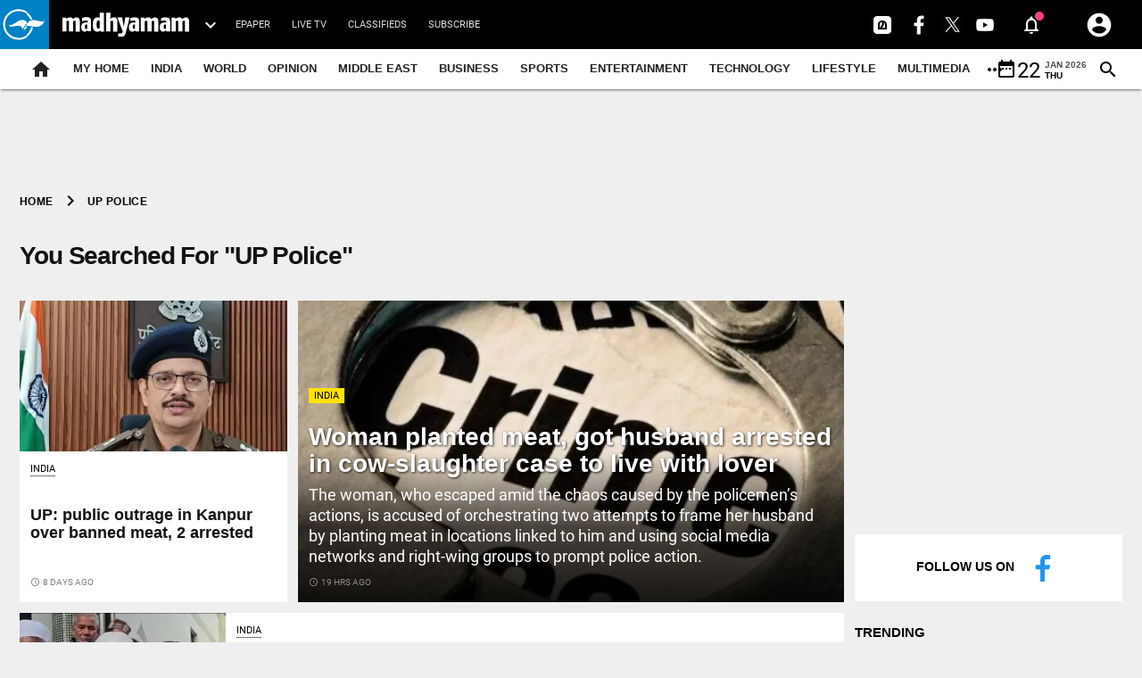

--- FILE ---
content_type: text/html; charset=utf-8
request_url: https://www.google.com/recaptcha/api2/aframe
body_size: 257
content:
<!DOCTYPE HTML><html><head><meta http-equiv="content-type" content="text/html; charset=UTF-8"></head><body><script nonce="NpzUht0-5C-BSgoU3vKYLg">/** Anti-fraud and anti-abuse applications only. See google.com/recaptcha */ try{var clients={'sodar':'https://pagead2.googlesyndication.com/pagead/sodar?'};window.addEventListener("message",function(a){try{if(a.source===window.parent){var b=JSON.parse(a.data);var c=clients[b['id']];if(c){var d=document.createElement('img');d.src=c+b['params']+'&rc='+(localStorage.getItem("rc::a")?sessionStorage.getItem("rc::b"):"");window.document.body.appendChild(d);sessionStorage.setItem("rc::e",parseInt(sessionStorage.getItem("rc::e")||0)+1);localStorage.setItem("rc::h",'1769063490622');}}}catch(b){}});window.parent.postMessage("_grecaptcha_ready", "*");}catch(b){}</script></body></html>

--- FILE ---
content_type: application/javascript
request_url: https://cdn.izooto.com/scripts/30d03f1e9c10e041d51d4b40dae30b06df153b26.js?v=2
body_size: 1114
content:
(function(){try{window.izConfig={"ga":{"syncNewsHub":0},"hash":"30d03f1e9c10e041d51d4b40dae30b06df153b26","client":65916,"locale":"en","newsHub":{"ads":1,"title":"News Hub","adUnit":"/22971058512/madhyamamonline/mmo_nh_top","status":1,"iconType":1,"mainColor":"#0470EC","placement":[1,1],"callOutAds":1,"designType":1,"callOutAdUnit":"/22971058512/madhyamamonline/mmo_fo","mobileAllowed":1,"desktopAllowed":1},"overlay":0,"siteUrl":"https://madhyamamonline.com","webPushId":"","domainRoot":"","exitIntent":{"ads":1,"cid":21576861,"rid":"111401000165916","rfiId":[{"hash":"427374d0c0fc6744d7cc13f21ee013ebfb7b10e0","regex":["/"],"status":1}],"title":"You might also like","adUnit":"/22971058512/madhyamamonline/mmo_eir_f","onExit":1,"status":1,"bgColor":"#1194ff","onDelay":0,"onScroll":0,"closeDelay":60,"templateId":1,"titleColor":"#060606","repeatDelay":5},"gdprPrompt":{"type":1,"title":"We'd like to notify you about the latest updates.","status":1,"btn1Txt":"Not Now","btn2Txt":"Allow"},"isSdkHttps":1,"promptFlow":0,"httpsNoRoot":0,"optInDesign":"","promptDelay":5000,"tagsEnabled":1,"manifestName":"/manifest.json","promptDesign":{"icon":"","bgColor":"","btn1Txt":"","btn2Txt":"","message":"","position":"","subMessage":"","btn1bgColor":"","btn2bgColor":"","btn1ForeColor":"","btn2ForeColor":"","titleForeColor":"","messageForeColor":""},"sourceOrigin":"https://madhyamamonline.com","mobPromptFlow":0,"mobileAllowed":1,"webServiceUrl":"","desktopAllowed":1,"mobPromptDelay":0,"promptOnScroll":0,"vapidPublicKey":"BF3RZMvdfE9x9pyQuIhtI41SZ_XJ5eqlM92Bn1wmqjaq3VhCHf664q4-Ial7R8_xinLpGur6YBMwtNEUxuyD284","customPixelLink":"","mobPromptDesign":{"icon":"","bgColor":"","btn1Txt":"","btn2Txt":"","message":"","position":"","subMessage":"","btn1bgColor":"","btn2bgColor":"","btn1ForeColor":"","btn2ForeColor":"","titleForeColor":"","messageForeColor":""},"optInCloseDelay":60,"optInDesignType":0,"mobPromptOnScroll":0,"repeatPromptDelay":10,"serviceWorkerName":"/service-worker.js","mobOptInCloseDelay":0,"mobOptInDesignType":0,"defaultNotification":{"body":"","title":"","iconUrl":""},"mobRepeatPromptDelay":10};var container=document.body?document.body:document.head;if(""!==izConfig.customPixelLink){var _izAlt=document.createElement("script");_izAlt.id="izootoAlt",_izAlt.src=izConfig.customPixelLink,container.appendChild(_izAlt)}else{var _iz=document.createElement("script");_iz.id="izootoSdk",_iz.src="https://cdn.izooto.com/scripts/sdk/izooto.js",container.appendChild(_iz)}}catch(err){}})()


--- FILE ---
content_type: image/svg+xml
request_url: https://madhyamamonline.com/theme_mdm/images/social/facebook.svg
body_size: 404
content:
<?xml version="1.0" encoding="iso-8859-1"?>
<!-- Generator: Adobe Illustrator 19.0.0, SVG Export Plug-In . SVG Version: 6.00 Build 0)  -->
<svg version="1.1" id="Capa_1" xmlns="http://www.w3.org/2000/svg" xmlns:xlink="http://www.w3.org/1999/xlink" x="0px" y="0px"
	 viewBox="0 0 512 512" style="enable-background:new 0 0 512 512;" xml:space="preserve">
<path style="fill:#2196F3;" d="M320,85.333h64c5.891,0,10.667-4.776,10.667-10.667v-64C394.667,4.776,389.891,0,384,0h-64
	c-64.772,0.071-117.263,52.561-117.333,117.333V192H128c-5.891,0-10.667,4.776-10.667,10.667v64c0,5.891,4.776,10.667,10.667,10.667
	h74.667v224c0,5.891,4.776,10.667,10.667,10.667h64c5.891,0,10.667-4.776,10.667-10.667v-224h74.667
	c4.589-0.003,8.662-2.942,10.112-7.296l21.333-64c1.862-5.589-1.16-11.629-6.749-13.491c-1.084-0.361-2.22-0.546-3.363-0.547h-96
	v-74.667C288,99.66,302.327,85.333,320,85.333z"/>
<g>
</g>
<g>
</g>
<g>
</g>
<g>
</g>
<g>
</g>
<g>
</g>
<g>
</g>
<g>
</g>
<g>
</g>
<g>
</g>
<g>
</g>
<g>
</g>
<g>
</g>
<g>
</g>
<g>
</g>
</svg>
